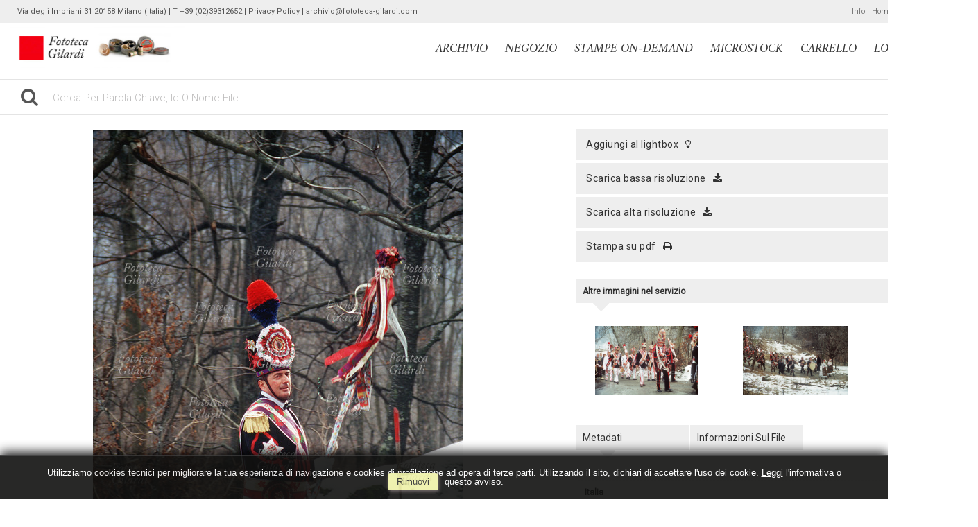

--- FILE ---
content_type: text/html; charset=UTF-8
request_url: https://archivio.fototeca-gilardi.com/item/it/1/26398/BA%C3%8CO+DI+SAMPEYRE
body_size: 14152
content:
<!DOCTYPE html>
<html lang="it" xml:lang="it" >
<head>
<base href='https://archivio.fototeca-gilardi.com/theme/gilardi2020/' />
<meta name="viewport" content="width=device-width, initial-scale=1"><meta charset='UTF-8'>
<meta http-equiv='X-UA-Compatible' content='IE=edge' />
<meta http-equiv='Content-Type' content='text/html; charset=UTF-8' />
<link 		type='image/ico'	 	href='https://archivio.fototeca-gilardi.com/favicon.ico' 		rel='icon' />
<link rel='alternate' href='https://archivio.fototeca-gilardi.com/item/it/1/26398/BA%C3%8CO+DI+SAMPEYRE' hreflang='it'><link rel='alternate' href='https://archivio.fototeca-gilardi.com/item/en/1/26398/BA%C3%8CO+DI+SAMPEYRE' hreflang='en'><meta name='google-site-verification' content='__wzB8AiQSxXHVHmo3itrkLraQtmAWlTlDfYMRzozAM' /><link 		type='text/css'			href='43863combine.css?argv=[base64]' 								rel='stylesheet'  />
<script type='text/javascript'  data-cookieconsent='ignore'>var basePATH				= '/';var gallery_section		= '0';var layoutFolding			= 'Folden';var openItemIn				= 'windowdiv';var itemPopUpWidth			= '800';var currentLanguage		= 'it';var availableLanguages		= ['it','en'];var currentPage 			= '';var cummonFields			= 'title,subject_date';var totalPage 				= '';var isOwnedLighbox			= false;var isDeskUser				= '';var isRootUser				= '';var isBillingUser			= '';var isReportUser			= '';var isClient				= '';var isGuest				= '';var isPhotographer			= '';var isAgent				= '';var loggedin_section		= 'public';var loggedin_userUploadSection		= '';var lastOpened				= [];var ua_analytics			= 'UA-18130186-1';var availableWidgets		= ['WidgetStaticImage','WidgetDynamicImage','WidgetTextBox','WidgetAdvSearchForm','WidgetAdvSearchFormElm'];var availableGallery		= [{"id":"1","description":"gallery_title"}];var availableLightbox		= null;var useHierarchicalThesaurus	= '0';var inEditMode					= '';var osType						= '';var isLoggedIn					= false;var userAccount				= '';var photographersCanUploadInPublic	=	0;</script><script src="https://js.stripe.com/v3/"></script><script 	type='text/javascript' 	 data-cookieconsent='ignore' 	src='https://archivio.fototeca-gilardi.com/43863combine.js?argv=0x7b22656e61626c65333630223a2230222c227468656d655f636861696e223a5b2267696c6172646932303230222c226d6f6d6170697832303139225d2c226163636f756e74223a2267696c61726469222c226c616e6775616765223a226974227d'></script>
<script 	type='text/javascript' 	 data-cookieconsent='ignore'    src='../../java/lang/43863it.inc.js'></script>
<script 	type='text/javascript'  data-cookieconsent='ignore' 	 src='https://archivio.fototeca-gilardi.com/personal/sharebox.js'></script>
<title>Fototeca Gilardi > Foto FTT26398: BAÌO DI SAMPEYRE</title><script language='javascript' data-cookieconsent='ignore'>window.jsonTemplate = {"_htmlSchema":null,"_browserObsolete":null,"_theme_chain":["gilardi2020","momapix2019"],"_seoHomePageDescription":"Powered by MomaPIX digital asset management software","sessionCanManageCategory":false,"sessionCanManageGallery":false,"sessionCanToggleCart":true,"sessionCanEmbed":false,"sessionUserAccount":"","sessionUserId":null,"sessionUserName":null,"sessionUserEmail":null,"sessionUserTag":null,"sessionUserCanSaveAiConversations":0,"sessionCurrentCategory":null,"sessionFolding":"sparse","itemsInThisLightbox":null,"lightboxDetail":null,"totalReturned":null,"sessionHideHelpPopup":null,"sessionCanDownloadLow":true,"sessionCanDownloadHi":true,"sessionDirectSelling":true,"directSelling":true,"sessionCanUploadItems":false,"sessionCanUseApplet":false,"sessionSoVideo":null,"sessionSoAudio":null,"sessionSoText":null,"sessionSoOther":null,"sessionSoCopyrightfree":null,"sessionSoRoyaltyfree":null,"sessionSoRightmanaged":null,"sessionCreditBalance":0,"sessionFilterSplcategories":null,"sessionClickboard":0,"sessionLbClickboard":0,"sessionModalLogin":null,"sessionSelectMode":1,"cfgExpressCheckout":true,"cfgAccountName":"gilardi","cfgItemIn":"windowdiv","cfgSoOrderBy":"relevance","cfgSoLogin":"and","cfgEnlargeSize":"and","cfgSoFolding":"sparse","cfgSoFilesize":null,"cfgSetupType":"enrolled","cfgSetupVersion":"plus","cfgSetupApikey":"1","cfgSetupLanguage":"IT","cfgHtml5Player":false,"cfgBannerText":null,"cfgAvailableItemsSize":"N|S|M|L|O","cfgFooterText":null,"cfgSetupId":"47","cfgGallerySection":false,"cfgDefaultLanguage":"IT","cfgAvailableLanguages":"IT,EN","cfgShowDownloadHistoryToClient":0,"cfgBaseURL":"https:\/\/archivio.fototeca-gilardi.com","cfgCommonFields":["title","subject_date"],"cfgRequestByEmail":0,"cfgUsePopupNotificationSound":"1","cfgCookiebotEnabled":false,"cfgShowEventEnlargedImage":0,"cfgBrowsableSection":{"public":["private","trash"]},"cfgDoNotAggregateInEvents":false,"cfgDoNotShowAggregatedItems":false,"cfgHiddenMetaFields":[],"cfgOrderMetaFields":["caption","keyword","object_name","supplier_account","authorbyline","copyrightnotice","source","credit","category","urgency","location","country","state","city","section","reserved_to","instructions","price_multiplier","price_tarifname","copyrightstatus","subject_century","subject_epoch","image_century","image_epoch","technique"],"pageTitle":null,"theme":"gilardi2020","onend":"if ($('viewitemdiv_header_26398')) $('viewitemdiv_header_26398').update('FTT26398');$('body').writeAttribute('data-itemnumber','26398');selector.item.isItemSelected('26398');jsonTemplate.itemDetail = {\"id\":\"26398\",\"id_remote\":\"0\",\"id_user\":\"122\",\"id_event\":\"19119\",\"id_parent\":\"0\",\"id_uri\":\"0\",\"id_storage\":\"9\",\"external_streamer\":\"\",\"object_name\":\"50437\",\"supplier_account\":\"lavinia\",\"authorbyline\":\"\",\"source\":\"\",\"copyrightnotice\":\"Fototeca Gilardi\",\"credit\":\"Fototeca Gilardi\",\"subject_date\":\"2003-11-28\",\"creation_date\":\"0000-00-00 00:00:00\",\"uploaded_date\":\"2010-04-25 08:50:03\",\"lastupdate_date\":\"2025-03-14 00:32:58\",\"category\":\"STO\",\"urgency\":\"0\",\"pin\":\"0\",\"splcategories\":\"\",\"location\":\"\",\"country\":\"Italia\",\"state\":\"\",\"city\":\"\",\"subject_century\":\"XXI\",\"subject_epoch\":\"Duemila\",\"image_century\":\"XXI\",\"image_epoch\":\"Duemila\",\"technique\":\"Fotografia\",\"custom6\":\"\",\"continent\":\"Europa\",\"custom8\":\"\",\"custom9\":\"\",\"position\":\"V\",\"xsize\":\"1795\",\"ysize\":\"2687\",\"lat\":\"0\",\"lng\":\"0\",\"archive\":\"photo\",\"section\":\"public\",\"license\":\"RM\",\"file_size\":\"1138\",\"file_name\":\"FSNgilardi_50437.JPG\",\"file_version\":\"0\",\"avl_version\":\"0\",\"file_extension\":\"jpg\",\"mime_type\":\"image\\\/jpeg\",\"order_number\":\"127.0\",\"reserved_to\":\"\",\"locked_to\":\"\",\"characters\":\"\",\"instructions\":\"Per utilizzi: Fototeca Gilardi - t. 02 3931 2652\",\"price_multiplier\":\"1.00\",\"price_tarifname\":\"default\",\"copyrightstatus\":\"Copyrighted Work\",\"switchbox\":\"0\",\"iptcsync_date\":\"0000-00-00 00:00:00\",\"title\":\"BA\\u00ccO DI SAMPEYRE\",\"caption\":\"TRADIZIONI POPOLARI Sampeyre, localit\\u00e0 Villar, Ba\\u00eco 2002. Il ''Tambourn Major'' apre la sfilata in costume. La festa dell'Abbadia fu istituita per commemorare la cacciata da Sampeyre (CN) dei Saraceni e dei Maomettani avvenuta nel secolo X e da allora \\u00e8 celebrata ogni cinque anni. Fotografia di Elena Piccini, Italia 2002.\",\"keyword\":\"Ba\\u00eco, Bahio, folklore, folclore, tradizioni popolari, Carnevale, costumi, ricostruzione storica, Sampeyre, Piemonte, Cuneo, Abbadia, Duemila, Occitania, valli occitane, Italia,\",\"id_connector\":\"47\",\"itemsInSameEvent\":[{\"id\":\"27213\",\"position\":\"O\",\"xsize\":\"2963\",\"ysize\":\"1999\",\"id_connector\":\"47\",\"url_thumb_m\":\"https:\\\/\\\/d1.momapix.com\\\/gilardi\\\/320009cd508b3d38a1ce6fcf3253784b5e5a9dedc107d3aba3daf6b86214f601cda43\\\/Image27213.jpg\",\"url_thumb_l\":\"https:\\\/\\\/d1.momapix.com\\\/gilardi\\\/320009cd508b3d38a1ce6fcf3253784b5e5a9dedc107d3aba3daf6b86214f601cda43\\\/Preview27213.jpg\"},{\"id\":\"27212\",\"position\":\"O\",\"xsize\":\"2963\",\"ysize\":\"1947\",\"id_connector\":\"47\",\"url_thumb_m\":\"https:\\\/\\\/d0.momapix.com\\\/gilardi\\\/320008dc92a89f631eba42b582b6203e72eda6279b3ca0bc4efeccf1f4ae7a4737ede\\\/Image27212.jpg\",\"url_thumb_l\":\"https:\\\/\\\/d0.momapix.com\\\/gilardi\\\/320008dc92a89f631eba42b582b6203e72eda6279b3ca0bc4efeccf1f4ae7a4737ede\\\/Preview27212.jpg\"},{\"id\":\"26400\",\"position\":\"O\",\"xsize\":\"2503\",\"ysize\":\"1922\",\"id_connector\":\"47\",\"url_thumb_m\":\"https:\\\/\\\/d0.momapix.com\\\/gilardi\\\/320009b5c32f5cd8bbcaee488969cd1dc63f60da4b02af2783da1c7894f9ea14249c9\\\/Image26400.jpg\",\"url_thumb_l\":\"https:\\\/\\\/d0.momapix.com\\\/gilardi\\\/320009b5c32f5cd8bbcaee488969cd1dc63f60da4b02af2783da1c7894f9ea14249c9\\\/Preview26400.jpg\"},{\"id\":\"26399\",\"position\":\"V\",\"xsize\":\"1860\",\"ysize\":\"2781\",\"id_connector\":\"47\",\"url_thumb_m\":\"https:\\\/\\\/d1.momapix.com\\\/gilardi\\\/320008ea86d854d4624b4ac7268efc5d7b92dd8e9a1baf6e0f9a8473191e3f179bf90\\\/Image26399.jpg\",\"url_thumb_l\":\"https:\\\/\\\/d1.momapix.com\\\/gilardi\\\/320008ea86d854d4624b4ac7268efc5d7b92dd8e9a1baf6e0f9a8473191e3f179bf90\\\/Preview26399.jpg\"},{\"id\":\"26398\",\"position\":\"V\",\"xsize\":\"1795\",\"ysize\":\"2687\",\"id_connector\":\"47\",\"url_thumb_m\":\"https:\\\/\\\/d0.momapix.com\\\/gilardi\\\/32000f8f6ec41badfa3db829d1b8d8e30a9ef99f3a4790afe3aebd5f6abe0b0adb884\\\/Image26398.jpg\",\"url_thumb_l\":\"https:\\\/\\\/d0.momapix.com\\\/gilardi\\\/32000f8f6ec41badfa3db829d1b8d8e30a9ef99f3a4790afe3aebd5f6abe0b0adb884\\\/Preview26398.jpg\"}],\"b64_id\":\"0x414b6249713675705341774a69786e65535a2f424e4d7575356c6e452b6e2f51492b547773642f5674725855574e4b49756c45756a355479626e6b7459763079\"};if ($$(\"#viewitemdiv_26398 .pageBar\")[0]) $$(\"#viewitemdiv_26398 .pageBar\")[0].insert({ top: \"<div id='social_buttons'><div class='social_div facebook' onclick=\\\"socialize_onclick('facebook','https%3A%2F%2Farchivio.fototeca-gilardi.com%2Fitem%2Fit%2F1%2F26398')\\\"><img src=\\\"https:\/\/archivio.fototeca-gilardi.com\/oop\/view\/web\/frontend\/img\/bgtr.gif\\\" \twidth=\\\"20px\\\" height=\\\"20px\\\" class=\\\"social facebook\\\"\t \tonload=\\\"socialize_onload(this.identify(),'facebook','https%3A%2F%2Farchivio.fototeca-gilardi.com%2Fitem%2Fit%2F1%2F26398')\\\"\t\/><span><\/span><\/div><div class='social_div linkedin' onclick=\\\"socialize_onclick('linkedin','https%3A%2F%2Farchivio.fototeca-gilardi.com%2Fitem%2Fit%2F1%2F26398')\\\"><img src=\\\"https:\/\/archivio.fototeca-gilardi.com\/oop\/view\/web\/frontend\/img\/bgtr.gif\\\" \twidth=\\\"20px\\\" height=\\\"20px\\\" class=\\\"social linkedin\\\" \tonload=\\\"socialize_onload(this.identify(),'linkedin','https%3A%2F%2Farchivio.fototeca-gilardi.com%2Fitem%2Fit%2F1%2F26398')\\\"\t\/><span><\/span><\/div><div class='social_div twitter' onclick=\\\"socialize_onclick('twitter','https%3A%2F%2Farchivio.fototeca-gilardi.com%2Fitem%2Fit%2F1%2F26398')\\\"><img src=\\\"https:\/\/archivio.fototeca-gilardi.com\/oop\/view\/web\/frontend\/img\/bgtr.gif\\\" \twidth=\\\"20px\\\" height=\\\"20px\\\" class=\\\"social twitter\\\" \tonload=\\\"socialize_onload(this.identify(),'twitter','https%3A%2F%2Farchivio.fototeca-gilardi.com%2Fitem%2Fit%2F1%2F26398')\\\"\t\/><span><\/span><\/div><\/div>\"});setTimeout(\"if ($('viewitemdiv_26398')) $('viewitemdiv_26398').focus();\",50);document.observe('dom:loaded',function () { fixHeightConteinerOfTabLabel(); $('body').writeAttribute('data-oi','samewindow');});","searchOn":"momasearch","requestCurrentEnd":"frontend","currency":"EUR","availableLightbox":null,"title":"","hashkey":null,"cfgBrowserHistoryEnable":true,"cfgBrowseByCategoryInSection":true,"cfgNoendScrolling":0,"cfgPreviewThumbSize":"450","cfgEnableActiveLightbox":null,"cfgEnableUsersWithDataDeletion":1,"cfgKeywordSeparetor":",","cfgAvailablesJoinTables":"","itemsInCart":[],"cfgSphinxFacetHierarchy":false,"cfgPreviewContextMenuEnable":false,"cfgOnmouseoverEnlarge":false,"cfgOnmouseoverEnlargeSize":400,"cfgSconnectImageMaxSize":"20000000","cfgSconnectImageMinSize":null,"cfgEcommerceTaxDefault":"22","cfgEcommerceTaxNotIncluded":"0","cfgEnableNegotiations":"0","cfgUsernameField":"login","cfgDateSeparator":"-","cfgTokenizeKeywords":false,"cfgPhotographerCanEditOwnedInPublic":false,"cfgAutomaticPwOnRegistration":false,"cfgAvailableFields":"[\"title\",\"subject_date\",\"state\",\"caption\",\"category\",\"city\",\"copyrightnotice\",\"copyrightstatus\",\"country\",\"credit\",\"instructions\",\"keyword\",\"location\",\"source\",\"creation_date\",\"object_name\",\"reserved_to\",\"transmission_reference\",\"urgency\",\"price_multiplier\",\"price_tarifname\",\"authorbyline\",\"continent\",\"image_century\",\"image_epoch\",\"license\",\"subject_century\",\"subject_epoch\",\"technique\"]","cfgSideBarEnable":true,"cfgGdprenable":true,"cfgOnContextMenu":false,"cfgOnPreviewContextMenu":false,"cfgEnableDragAndDropOfPreview":false,"cfgItemTransition":"fade","cfgKeywordSelector":"singlekey","cfgAutosuggest":"0","cfgToolbarLinks":"[{\"name\":\"info\",\"type\":\"dynamic\"},{\"name\":\"usage\",\"type\":\"dynamic\"},{\"name\":\"terms\",\"type\":\"dynamic\"},{\"name\":\"catalog\",\"type\":\"dynamic\"}]","cfgWizarBgImage":null,"cfgSetupWizarCompleted":true,"cfgServerEventUpload":"1","cfgPwStrenght":{"guest":"0","client":"0","photographer":"0","desk":"0"},"cfgCurrency":"EUR","cfgMainCurrency":"EUR","totalPage":null,"totalResult":null,"sessionCurrentLightbox":null,"sessionCurrentGallery":null,"sessionSoPhoto":null,"cfgIsDam":false,"cfgSpecialThumbnailDimension":"0","cfgSocialbookmarking":"1","cfgAnimateEventCover":0,"cfgRepositoryURL":"","cfgDateFormat":"euro","cfgEnableDragAndDropOfThumbnails":false,"root_theme":"momapix2019","requestGroupby":[],"requestArray":[],"requestNamePage":"item","requestNameSubPage":null,"requestItemsPerPage":16,"requestItemsSize":"N","requestTypeofView":null,"requestEventOrder":"date","requestLayoutFolding":"Folden","requestLayoutCaptioning":"Medium","requestCurrentPage":"1","requestCurrentLanguage":"IT","requestSearchBar":"","requestCategory":null,"requestdbLanguage":"it","requestViewMode":null,"requestSearchMode":null,"sessionLastURL":"\/item\/it\/1\/26398","sessionItemPageProtected":false,"sessionNeedAdminPanel":false,"sessionIsLoggedin":false,"sessionIsDeskUser":false,"sessionIsClient":false,"sessionIsGuest":false,"sessionIsPhotographer":false,"sessionCanManageLightbox":false,"cfgAdvSearchesSentByPost":0,"cfgEnableTcal":1,"cfgSetupAiTagging":"0","cfgSetupAifr":"0","cfgSetupAiFaceRecognition":null,"cfgSetupAiMetadataExtractor":"0","requestDistinctLicence":["RM","RF","CF","MS"],"requestDistinctArchive":["photo"],"cfgCategories":[{"id":"3","empty":false,"id_parent":"2","code":"STO","description":"his","children":""}],"cfgPublicSharebox":[{"id":"7","direct_link_hashkey":"c4edea87dfb48dae872ed61641364134","title":"Enrico Berlinguer","type":"lightbox","type_id":"81176","id_cover":"13151","numberofitemsinlightbox":"3","b64_id":"0x4c47524f5367502f646e6b5a2b63654e6d61446c69534c73546e703477467733304c36504d333561456f593d"},{"id":"9","direct_link_hashkey":"0bb5338deb70866f1fe166ff26af5348","title":"gatto nella storia - focus storia","type":"lightbox","type_id":"81120","id_cover":null,"numberofitemsinlightbox":"0","b64_id":"0x7a487241303158506d47337a7958476730396f657155336541515178714d734b3658336e4749564f2b62773d"},{"id":"13","direct_link_hashkey":"c08846ea607efa75b5752742c8c0875a","title":"QUALIANO servizio Ando Gilardi 1954","type":"lightbox","type_id":"81188","id_cover":"31030","numberofitemsinlightbox":"44","b64_id":"0x57422f685952324d434a476744375974795464506d456a6a5745325a6448384c2b2f32626e5354474476513d"},{"id":"14","direct_link_hashkey":"ca940a3eb127abaf9a6724990f0210af","title":"copertine Lavoro CGIL","type":"lightbox","type_id":"81068","id_cover":"35922","numberofitemsinlightbox":"41","b64_id":"0x3351684c73644345544e706d615a67694c6f4759545559623749347254362b3168616355644359424c69593d"},{"id":"16","direct_link_hashkey":"7726cf97c6d84a24fb8bb168c1de5a7e","title":"Giacomo Rizzolatti","type":"lightbox","type_id":"81172","id_cover":null,"numberofitemsinlightbox":"0","b64_id":"0x7a487241303158506d47337a7958476730396f657155336541515178714d734b3658336e4749564f2b62773d"},{"id":"17","direct_link_hashkey":"fdcb66ca8b96515c785b82907dc8e6c3","title":"ANIMALS in the ancient treatises","type":"lightbox","type_id":"81195","id_cover":"5283","numberofitemsinlightbox":"125","b64_id":"0x2f6a59445a6c65774a6f7a6a7362504d2b39617365485576437275675858736c7167706a3962596f6868733d"},{"id":"19","direct_link_hashkey":"4bcc31f0abcc1b761045fc6301dca28d","title":"Crime imagery","type":"lightbox","type_id":"81197","id_cover":"24965","numberofitemsinlightbox":"45","b64_id":"0x685a524635592b4a7063382f74314147674a44396a714e624c58705877614878516e6d34765565396b2f513d"},{"id":"20","direct_link_hashkey":"e5174c87bb5504b2435548d377886e2e","title":"Ritratto di Ando: meglio ladro che fotografo","type":"lightbox","type_id":"81196","id_cover":"18924","numberofitemsinlightbox":"67","b64_id":"0x68304d5235684a7959372b666e4f2b574442747a627a562b4b546d5631474b4c4c662b704f58473432774d3d"},{"id":"22","direct_link_hashkey":"958d837d1208c5c5a01951eaf8b81109","title":"controllo utilizzi","type":"lightbox","type_id":"81069","id_cover":null,"numberofitemsinlightbox":"0","b64_id":"0x7a487241303158506d47337a7958476730396f657155336541515178714d734b3658336e4749564f2b62773d"},{"id":"24","direct_link_hashkey":"9afd3dd44a2f1bf902c84f71b91d25b3","title":"Work & Freetime around Wine - 19th and early 20th Century in photography on-line @ 2013 \/ 06","type":"lightbox","type_id":"81066","id_cover":"12924","numberofitemsinlightbox":"70","b64_id":"0x6b6e324e416a393652446c3571353654564f4c474b6b515555446b637a6b686b6d4a636c7a436b62616d303d"},{"id":"25","direct_link_hashkey":"11bf485e37cffe25e13a793613d18142","title":"Trades and Professions - photographies from 19th early 20th Century,  on-line @ 2013 \/ 06","type":"lightbox","type_id":"81065","id_cover":"28771","numberofitemsinlightbox":"146","b64_id":"0x616e33502f2b6256476e33515a6d4353345830565a4e72553038444e65436662554e51396b7536417037773d"},{"id":"26","direct_link_hashkey":"a39a43dfdb3f4e7a98aeddcb7dc58f1d","title":"Devotional holy pictures of Catholic religion on-line @ 2013 \/ 06","type":"lightbox","type_id":"81063","id_cover":"33348","numberofitemsinlightbox":"765","b64_id":"0x2b726f34304779776442326578664c3770796f474d32774351385a586d62504b313331584e4a62683334383d"},{"id":"27","direct_link_hashkey":"e7e19155ade9d45f04eb3da759d8c98a","title":"I luoghi verdiani di Edoardo Fornaciari","type":"lightbox","type_id":"81072","id_cover":"31964","numberofitemsinlightbox":"8","b64_id":"0x4a347278436d377a644d4b537246714365612f38326951364d63754c47416c46464f4e78447737746e51733d"},{"id":"28","direct_link_hashkey":"acf1cb099085535e76e0c9a211b74dd7","title":"Default","type":"lightbox","type_id":"3153","id_cover":"33442","numberofitemsinlightbox":"7","b64_id":"0x634b4552597437374f6a2f56426d4c6b674e4e30776e4e6641794c7435496961697650325963763173764d3d"},{"id":"29","direct_link_hashkey":"bec3936796b1c289041c36d69b2005be","title":"da collezione Hine-Lombroso","type":"lightbox","type_id":"81224","id_cover":null,"numberofitemsinlightbox":"0","b64_id":"0x7a487241303158506d47337a7958476730396f657155336541515178714d734b3658336e4749564f2b62773d"},{"id":"30","direct_link_hashkey":"52be7dc3bab036dfc389db1ab6bba32c","title":"I magnifici randagi ~ album","type":"lightbox","type_id":"81239","id_cover":"10556","numberofitemsinlightbox":"55","b64_id":"0x4533714e6d6e4977396158772b373952502f6e2f64385561344b47704d464f516d704d6851373136512b6f3d"},{"id":"32","direct_link_hashkey":"2812197b1da80a5074d8022aca3a2d05","title":"Il Tempo e la Storia","type":"lightbox","type_id":"81204","id_cover":"29667","numberofitemsinlightbox":"82","b64_id":"0x4b6b7a39596b7848635a6d3443776b43536f544e453330326b4d6f6576573342736c3365706774716b51303d"},{"id":"33","direct_link_hashkey":"d7d6ee0e5d636a8a4c1927ba2eb638e5","title":"PANORAMICA ASSEDIO REPUBBLICA ROMANA","type":"event","type_id":"27640","id_cover":"35860","numberofitemsinlightbox":"17","b64_id":"0x5630754170433568576d654c736c416747666b356b33747767344f596f782b6a565749314a414f63764d593d"},{"id":"39","direct_link_hashkey":"703750ad03366e0758bb900977a34bbe","title":"Olive & Bulloni prima serie (stampe on demand)","type":"lightbox","type_id":"61326","id_cover":"4491","numberofitemsinlightbox":"8","b64_id":"0x6d6179725243703979794d3238556f694e63713470566b626f6d70774c394c502f367a4f43426b74334c733d"},{"id":"40","direct_link_hashkey":"6ae2154f63a87384f899c90a9cfba792","title":"BOVISA vecchia, sezione in lavorazione...","type":"lightbox","type_id":"81272","id_cover":"36016","numberofitemsinlightbox":"6","b64_id":"0x387a5148307866316e33424b532b432f4a6d647834637566516d415468555258594c4179594b45654536493d"},{"id":"43","direct_link_hashkey":"31beba53770c60e18a4a7e80a8695e05","title":"NAPOLI napoletanit\u00e0","type":"lightbox","type_id":"81302","id_cover":"36353","numberofitemsinlightbox":"85","b64_id":"0x764b736b6b4b7953585a4933734f424f5a777155547653424d6e5864424c5430716156646d6c31377230493d"},{"id":"46","direct_link_hashkey":"7d2376700edf91edd43c76457bdeefb7","title":"Ando visto da...","type":"lightbox","type_id":"81294","id_cover":null,"numberofitemsinlightbox":"0","b64_id":"0x7a487241303158506d47337a7958476730396f657155336541515178714d734b3658336e4749564f2b62773d"},{"id":"50","direct_link_hashkey":"ebb3502ee1a2ed38efa35bdfce257d7b","title":"a proposito delle ricerche su satira in Francia, caricatura e religione, antislamismo e dintorni","type":"lightbox","type_id":"81301","id_cover":"16044","numberofitemsinlightbox":"67","b64_id":"0x667a7950684f7478443168317757485030763334336169683148477567536a6f657670707a56762f6550413d"},{"id":"51","direct_link_hashkey":"d8b8e68c7df4d2326efb8a10fa963086","title":"negozio STAMPE #andogilardi reporter SUD E MAGIA","type":"lightbox","type_id":"81276","id_cover":"22391","numberofitemsinlightbox":"12","b64_id":"0x51507463656f74584c513879634d766d345737777a6d76436b63624c38793361723638634b7862525565343d"},{"id":"54","direct_link_hashkey":"f149a1c3194f70e744a15886e94be190","title":"negozio STAMPE #andogilardi reporter LAVORO","type":"lightbox","type_id":"81275","id_cover":"16114","numberofitemsinlightbox":"33","b64_id":"0x32696d77335941674f2f67652f33352b2f6959344b773454506835567a554163446c557953456a557938453d"},{"id":"55","direct_link_hashkey":"b8650792de477c462213bfda324d46c7","title":"filosofia: vita e societ\u00e0","type":"lightbox","type_id":"81258","id_cover":"25618","numberofitemsinlightbox":"47","b64_id":"0x654a44394265495077705453554d384a346975346e63585a2f67524a57526a7a314c51556f76704f3854593d"},{"id":"59","direct_link_hashkey":"9f9d78c182718b3ec69358cb96139821","title":"immagini LEE da togliere da AKG","type":"lightbox","type_id":"81563","id_cover":null,"numberofitemsinlightbox":"0","b64_id":"0x7a487241303158506d47337a7958476730396f657155336541515178714d734b3658336e4749564f2b62773d"},{"id":"60","direct_link_hashkey":"3c272ccc5d0de8273be4d97c12ff3cd7","title":"proposte da scegliere per realizzare stampe collezionismo (estate gelatin silver print) da servizi fografici Ando Gilardi realizzati 1952-1967","type":"lightbox","type_id":"81907","id_cover":"4491","numberofitemsinlightbox":"116","b64_id":"0x6d6179725243703979794d3238556f694e63713470566b626f6d70774c394c502f367a4f43426b74334c733d"},{"id":"62","direct_link_hashkey":"ba2f265b611a983c2dad0489ddcee64a","title":"Economisti di Dariush","type":"lightbox","type_id":"81899","id_cover":"42276","numberofitemsinlightbox":"16","b64_id":"0x4f2b452b615131694a2f537a78547765594c46656f524f45586e594a395141686c504c514a43432b764f733d"},{"id":"64","direct_link_hashkey":"2c80422357f51ac76f1dd3a33dc9e99e","title":"ANDO GILARDI, FOTOMONTAGGIO COLOR G, 1975 CIRCA","type":"event","type_id":"10500","id_cover":null,"numberofitemsinlightbox":"0","b64_id":"0x7a487241303158506d47337a7958476730396f657155336541515178714d734b3658336e4749564f2b62773d"},{"id":"66","direct_link_hashkey":"cf68511b18b37fc0f3d407b10a94ac0b","title":"MILITARI IN POSA FOTOGRUPPO","type":"event","type_id":"25530","id_cover":"33444","numberofitemsinlightbox":"1","b64_id":"0x776f4a42346975334d313654527a5a4f7050334c71326a6559666f3163774d365154327a38716e426674493d"},{"id":"72","direct_link_hashkey":"2bddb0ab345e328d30bd94391e0843bb","title":"Notre Dame per Getty Images","type":"lightbox","type_id":"81903","id_cover":"14515","numberofitemsinlightbox":"38","b64_id":"0x6d6e596e4d4972595a79665941514a43582b7142527a4c5a684745656a62644558524d6b444158387670513d"},{"id":"75","direct_link_hashkey":"52d00a20f5b8018a2b1a6fe6d59ede60","title":"suggestioni per architettura d'interni","type":"lightbox","type_id":"81912","id_cover":"41302","numberofitemsinlightbox":"96","b64_id":"0x3065354b714478733632776d36664b34626e52354152486739474e4f5438456750725379784557757449303d"},{"id":"76","direct_link_hashkey":"fd203c1af73ff30b548d303c9e94e721","title":"dal fondo","type":"lightbox","type_id":"82065","id_cover":"31716","numberofitemsinlightbox":"20","b64_id":"0x784c65486c2b70732f435352442b763466456e50624a6b6e337159427369565978302b4632416a75546d733d"},{"id":"77","direct_link_hashkey":"710b7c39db38d951b72957abe58990da","title":"dal fondo","type":"lightbox","type_id":"82066","id_cover":"31733","numberofitemsinlightbox":"14","b64_id":"0x72417a4a4864634879415668544c2f7542567a33494c6247366d523752736366347437706544634b6941303d"},{"id":"78","direct_link_hashkey":"76bc0f278116c7a3760a7b3bde26b5cb","title":"dal fondo","type":"lightbox","type_id":"82067","id_cover":"10567","numberofitemsinlightbox":"20","b64_id":"0x345956737443526d4f6565766367514e466d394341332f6b483251316c39774a37446d2b2b476f2b3641593d"},{"id":"79","direct_link_hashkey":"34e79fef12f535788d35340294d9c2fd","title":"dal fondo","type":"lightbox","type_id":"82068","id_cover":"42898","numberofitemsinlightbox":"20","b64_id":"0x3978734458706e6b72767837376b4c792f73674b5a7237363136484b6f30586b786c3861463731584669673d"},{"id":"80","direct_link_hashkey":"2b7e3064d21eaa73030f2845f403a2a1","title":"Neorealismo per Antonella Russo","type":"lightbox","type_id":"82117","id_cover":"40984","numberofitemsinlightbox":"17","b64_id":"0x482b6b66416434424d6a356e4e494d546e4156677564344f615046352f4e4c794d624e5773456e62556c773d"},{"id":"81","direct_link_hashkey":"4e555484eda95ba80faf3213ccd54241","title":"servizi da Vie Nuove per Antonella Russo","type":"lightbox","type_id":"82118","id_cover":null,"numberofitemsinlightbox":"0","b64_id":"0x7a487241303158506d47337a7958476730396f657155336541515178714d734b3658336e4749564f2b62773d"}],"mainLanguage":"IT","cart_numberOfItems":"0","total_amount":"0.00","ItemDetail":{"id":"26398","id_remote":"0","id_user":"122","id_event":"19119","id_parent":"0","id_uri":"0","id_storage":"9","external_streamer":"","object_name":"50437","supplier_account":"lavinia","authorbyline":"","source":"","copyrightnotice":"Fototeca Gilardi","credit":"Fototeca Gilardi","subject_date":"2003-11-28","creation_date":"0000-00-00 00:00:00","uploaded_date":"2010-04-25 08:50:03","lastupdate_date":"2025-03-14 00:32:58","category":"STO","urgency":"0","pin":"0","splcategories":"","location":"","country":"Italia","state":"","city":"","subject_century":"XXI","subject_epoch":"Duemila","image_century":"XXI","image_epoch":"Duemila","technique":"Fotografia","custom6":"","continent":"Europa","custom8":"","custom9":"","position":"V","xsize":"1795","ysize":"2687","lat":"0","lng":"0","archive":"photo","section":"public","license":"RM","file_size":"1138","file_name":"FSNgilardi_50437.JPG","file_version":"0","avl_version":"0","file_extension":"jpg","mime_type":"image\/jpeg","order_number":"127.0","reserved_to":"","locked_to":"","characters":"","instructions":"Per utilizzi: Fototeca Gilardi - t. 02 3931 2652","price_multiplier":"1.00","price_tarifname":"default","copyrightstatus":"Copyrighted Work","switchbox":"0","iptcsync_date":"0000-00-00 00:00:00","title":"BA\u00ccO DI SAMPEYRE","caption":"TRADIZIONI POPOLARI Sampeyre, localit\u00e0 Villar, Ba\u00eco 2002. Il ''Tambourn Major'' apre la sfilata in costume. La festa dell'Abbadia fu istituita per commemorare la cacciata da Sampeyre (CN) dei Saraceni e dei Maomettani avvenuta nel secolo X e da allora \u00e8 celebrata ogni cinque anni. Fotografia di Elena Piccini, Italia 2002.","keyword":"Ba\u00eco, Bahio, folklore, folclore, tradizioni popolari, Carnevale, costumi, ricostruzione storica, Sampeyre, Piemonte, Cuneo, Abbadia, Duemila, Occitania, valli occitane, Italia,","id_connector":"47","itemsInSameEvent":[{"id":"27213","position":"O","xsize":"2963","ysize":"1999","id_connector":"47","url_thumb_m":"https:\/\/d1.momapix.com\/gilardi\/320009cd508b3d38a1ce6fcf3253784b5e5a9dedc107d3aba3daf6b86214f601cda43\/Image27213.jpg","url_thumb_l":"https:\/\/d1.momapix.com\/gilardi\/320009cd508b3d38a1ce6fcf3253784b5e5a9dedc107d3aba3daf6b86214f601cda43\/Preview27213.jpg"},{"id":"27212","position":"O","xsize":"2963","ysize":"1947","id_connector":"47","url_thumb_m":"https:\/\/d0.momapix.com\/gilardi\/320008dc92a89f631eba42b582b6203e72eda6279b3ca0bc4efeccf1f4ae7a4737ede\/Image27212.jpg","url_thumb_l":"https:\/\/d0.momapix.com\/gilardi\/320008dc92a89f631eba42b582b6203e72eda6279b3ca0bc4efeccf1f4ae7a4737ede\/Preview27212.jpg"},{"id":"26400","position":"O","xsize":"2503","ysize":"1922","id_connector":"47","url_thumb_m":"https:\/\/d0.momapix.com\/gilardi\/320009b5c32f5cd8bbcaee488969cd1dc63f60da4b02af2783da1c7894f9ea14249c9\/Image26400.jpg","url_thumb_l":"https:\/\/d0.momapix.com\/gilardi\/320009b5c32f5cd8bbcaee488969cd1dc63f60da4b02af2783da1c7894f9ea14249c9\/Preview26400.jpg"},{"id":"26399","position":"V","xsize":"1860","ysize":"2781","id_connector":"47","url_thumb_m":"https:\/\/d1.momapix.com\/gilardi\/320008ea86d854d4624b4ac7268efc5d7b92dd8e9a1baf6e0f9a8473191e3f179bf90\/Image26399.jpg","url_thumb_l":"https:\/\/d1.momapix.com\/gilardi\/320008ea86d854d4624b4ac7268efc5d7b92dd8e9a1baf6e0f9a8473191e3f179bf90\/Preview26399.jpg"},{"id":"26398","position":"V","xsize":"1795","ysize":"2687","id_connector":"47","url_thumb_m":"https:\/\/d0.momapix.com\/gilardi\/32000f8f6ec41badfa3db829d1b8d8e30a9ef99f3a4790afe3aebd5f6abe0b0adb884\/Image26398.jpg","url_thumb_l":"https:\/\/d0.momapix.com\/gilardi\/32000f8f6ec41badfa3db829d1b8d8e30a9ef99f3a4790afe3aebd5f6abe0b0adb884\/Preview26398.jpg"}],"b64_id":"0x414b6249713675705341774a69786e65535a2f424e4d7575356c6e452b6e2f51492b547773642f5674725855574e4b49756c45756a355479626e6b7459763079"},"database":"","includeHeader":true,"sessionLastSeen":[]}</script>
<meta name="description" content="visualizza questa foto relativa a &quot;TRADIZIONI POPOLARI Sampeyre, località Villar, Baìo 2002. Il &#039;&#039;Tambourn Major&#039;&#039; apre la sfilata in costume. La festa dell&#039;Abbadia fu istituita per commemorare la cacciata da Sampeyre (CN) dei Saraceni e dei Maomettani avvenuta nel secolo X e da allora è celebrata ogni cinque anni. Fotografia di Elena Piccini, Italia 2002.&quot; su Fototeca Gilardi" />

<meta property="og:title" content="BAÌO DI SAMPEYRE" />
<meta property="og:description" 		content="TRADIZIONI POPOLARI Sampeyre, località Villar, Baìo 2002. Il &#039;&#039;Tambourn Major&#039;&#039; apre la sfilata in costume. La festa dell&#039;Abbadia fu istituita per commemorare la cacciata da Sampeyre (CN) dei Saraceni e dei Maomettani avvenuta nel secolo X e da allora è celebrata ogni cinque anni. Fotografia di Elena Piccini, Italia 2002." />
<meta property="og:image" 			content="https://d0.momapix.com/gilardi/32000f8f6ec41badfa3db829d1b8d8e30a9ef99f3a4790afe3aebd5f6abe0b0adb884/Image26398.jpg" />
<meta property="og:image:width" 		content="250" />
<meta property="og:image:height" 		content="374" />
<meta property="og:url" 				content="https://archivio.fototeca-gilardi.com/item/it/1/26398/BA%C3%8CO+DI+SAMPEYRE" />
<meta property="og:type"  			content="website" />
<meta property="og:site_name" 		content="Fototeca Gilardi" />
<meta name="twitter:card" 			content="photo">
<meta name="twitter:url" 				content="https://archivio.fototeca-gilardi.com/item/it/1/26398/BA%C3%8CO+DI+SAMPEYRE" />
<meta name="twitter:title" 			content="BAÌO DI SAMPEYRE">
<meta name="twitter:image:src" 		content="https://d0.momapix.com/gilardi/32000f8f6ec41badfa3db829d1b8d8e30a9ef99f3a4790afe3aebd5f6abe0b0adb884/Image26398.jpg">
<meta name="twitter:description"		content="TRADIZIONI POPOLARI Sampeyre, località Villar, Baìo 2002. Il &#039;&#039;Tambourn Major&#039;&#039; apre la sfilata in costume. La festa dell&#039;Abbadia fu istituita per commemorare la cacciata da Sampeyre (CN) dei Saraceni e dei Maomettani avvenuta nel secolo X e da allora è celebrata ogni cinque anni. Fotografia di Elena Piccini, Italia 2002." />
<meta name="twitter:domain" 			content="https://archivio.fototeca-gilardi.com">
<link rel="canonical" href="https://archivio.fototeca-gilardi.com/item/it/1/26398/BA%C3%8CO+DI+SAMPEYRE" /></head>
<body id='body'  ondragstart='return false'  data-searchon='momasearch'  data-social-content='true'  hotkeyContext='body'   data-oi='windowdiv'  data-view-mode=''  data-iconsize='itemsSizeN'  data-category=''  data-theme='gilardi2020'  data-maintable=''  pagename='item'  class='item public  '  oncontextmenu='return onContextMenu(event)'   data-archive=''  data-username=''  data-usertag=''  data-license=''  data-language='IT'  data-event-subev=''  data-group=''  data-account-name='gilardi'  data-dark-mode='off'  data-contentview=''  data-usertype=''>
<div  id='momabody' style=''><div id='header'><div id='mini-toolbar-container' class='clearfix' style = 'box-sizing: border-box; padding: 10px 25px; background-color: #eee;'><p style='font-size: 11px; font-weight: normal; padding: 0px; margin: 0px; float: left;'>Via degli Imbriani 31 20158 Milano (Italia) | T +39 (02)39312652 | <a id="dynamic_terms">Privacy Policy</a> | archivio@fototeca-gilardi.com</p><ul id='mini-toolbar' style='font-size: 11px;float: right; margin: 0px; padding-left: 0px; padding: 0px;box-sizing: border-box; border-radius: 0px 0px 4px 4px;'><li id='dynamic_info' class=''>Info</li><li onclick='window.location.href="https://fototeca-gilardi.com/"'>Home</li><li onclick='window.location.href="https://fototeca-gilardi.com/blog/"'>Blog</li><li class='fa fa-facebook-square' onclick='window.open("https://www.facebook.com/FototecaGilardi")'></li><li class='language languageIT selected-lang' onclick='event.preventDefault(); SetLanguageAndReload("IT")'>IT</li><li class='language languageEN ' onclick='event.preventDefault(); SetLanguageAndReload("EN")'>EN</li></ul></div><div id='visible_header' class='clearfix'><div id='header_text' class='header localizable.header_text' onclick='window.document.location = jsonTemplate.cfgBaseURL;'>gilardinew</div><div id='toolbar'><nav id='toolbar_ul'><span id='page_search' class=''>ARCHIVIO</span><span onclick='window.location.href="http://fototeca-gilardi.com/negozio-home/"'>NEGOZIO</span><span id='gilardi_search_rf' class=''>STAMPE ON-DEMAND</span><span id='gilardi_search_ms' class=''>MICROSTOCK</span><span id='page_cart' data-name='cart' data-icon='&#xf07a;' data-hint='carrello'>carrello<em id='cartbar_container' style='display:none;'> (<i id='cartbar'>0</i>) </em></span><span id='page_login' class=''>login</span></nav><div id="search_button_fake"><p>|</p><i id="fake_button_search" class="fa fa-search" style="cursor: pointer; font-family: fontawesome;font-size: 20px;display: inline;padding-left: 10px;"></i></div></div><div id='search_box-form' class='opened'><div style='position:relative;display: block; float: left;' id='searchbarcontainer'><div id='categorycontainer'><select id='categorySelect' tabindex = '-1'><option  class='level0' value='DFL'>qualsiasi categoria</option><option class='level1' value='STO' >his</option>
</select></div><a id='button-search_go' class='button'></a><input  type='text' 	tabindex = '-1' hotkeycontext='search' id='searchbar' 	placeholder='cerca per parola chiave, id o nome file' name='searchbar' 	value=""	autocomplete='off'  /></div></div><div id='search_box-form-fake'></div></div></div><div id="content2"><div style="display: table-cell;"><div class="viewitemdiv"><div class='tableInformation'><div><div class='item' style='text-align:center;width: 800px;height: 800px;'><div id='zoomify'></div><div id='preview26398' style='width: 800px; height:800px; display: inline-block;position: relative;margin: auto;padding: 0px 20px; box-sizing: border-box;'><img id='previewLarge26398' class='previewLarge b-lazy srcimg' src='img/bgtrphoto.png'   data-src='https://d0.momapix.com/gilardi/32000f8f6ec41badfa3db829d1b8d8e30a9ef99f3a4790afe3aebd5f6abe0b0adb884/Preview26398.jpg?v.0.c3e0c62ee91db8dc7382bde7419bb573' alt='TRADIZIONI POPOLARI Sampeyre, località Villar, Baìo 2002. Il \'\'Tambourn Major\'\' apre la sfilata in costume. La festa dell\'Abbadia fu istituita per commemorare la cacciata da Sampeyre (CN) dei Saraceni e dei Maomettani avvenuta nel secolo X e da allora è celebrata ogni cinque anni. Fotografia di Elena Piccini, Italia 2002.'  style=' max-width:100%;	object-fit: scale-down; object-position: top center;' data-remotefilename='' >
<meta itemprop="contentUrl" 	content="https://d0.momapix.com/gilardi/32000f8f6ec41badfa3db829d1b8d8e30a9ef99f3a4790afe3aebd5f6abe0b0adb884/Image26398.jpg"><meta itemprop="thumbnailUrl" 	content="https://d0.momapix.com/gilardi/32000f8f6ec41badfa3db829d1b8d8e30a9ef99f3a4790afe3aebd5f6abe0b0adb884/Preview26398.jpg"><div id='navButtons'><i id="nextDivItem" 		class="fa fa-angle-right nextPageIcon " 	src="img/bgtr.gif" style=""></i><i id="previusDivItem" 	class="fa fa-angle-left previusPageIcon " 	src="img/bgtr.gif" style=""></i></div></div><div class='pageBar' style='margin: 0 0 15px; overflow:hidden;text-align: center;'></div></div><div id='idoftdphotoinformation' class='tdphotoinformation'><div id='button_area'><a id='button-toggleLightbox' class='button ToggleLightbox hint--bottom logtocontinue' disabled='disabled' data-hint = 'rimuovi dal lightbox' data-icon='&#xf0eb;'>aggiungi al lightbox</a><a id='button-downloadlowRes26398' class='button DownloadHiRes hint--bottom'  data-price='5' data-width='534' data-height='800' data-pixel='800' data-resolution='low' data-icon='&#xf019;' title='scarica bassa risoluzione'> scarica bassa risoluzione</a><a id='button-downloadHiRes26398' class='button DownloadHiRes hint--bottom' data-hint = 'scarica alta risoluzione' data-price='10' data-pixel='2687' data-resolution='high' data-icon='&#xf019;' title='scarica alta risoluzione'>scarica alta risoluzione</a><a id='button-downloadPdf26398' class='button DownloadPdf hint--bottom' data-hint = 'stampa su pdf' data-icon='&#xf02f;' title='stampa su pdf'>stampa su pdf</a></div><p class='label_image-in-serie'>Altre immagini nel servizio</p><div id='id-image-in-serie' class='image-in-serie' style='max-width: calc(100vw - 800px - 60px);'><ul id='uslimilar'><li id='similare27213' class='b-similarlazy items-in-event' data-position='O'  onclick='shifting = "viewitemdiv_26398.next"; openItem(27213);' data-src='https://d1.momapix.com/gilardi/320009cd508b3d38a1ce6fcf3253784b5e5a9dedc107d3aba3daf6b86214f601cda43/Preview27213.jpg'></li><li id='similare27212' class='b-similarlazy items-in-event' data-position='O'  onclick='shifting = "viewitemdiv_26398.next"; openItem(27212);' data-src='https://d0.momapix.com/gilardi/320008dc92a89f631eba42b582b6203e72eda6279b3ca0bc4efeccf1f4ae7a4737ede/Preview27212.jpg'></li><li id='similare26400' class='b-similarlazy items-in-event' data-position='O'  onclick='shifting = "viewitemdiv_26398.next"; openItem(26400);' data-src='https://d0.momapix.com/gilardi/320009b5c32f5cd8bbcaee488969cd1dc63f60da4b02af2783da1c7894f9ea14249c9/Preview26400.jpg'></li><li id='similare26399' class='b-similarlazy items-in-event' data-position='V'  onclick='shifting = "viewitemdiv_26398.next"; openItem(26399);' data-src='https://d1.momapix.com/gilardi/320008ea86d854d4624b4ac7268efc5d7b92dd8e9a1baf6e0f9a8473191e3f179bf90/Preview26399.jpg'></li></ul><script language='javascript'>setTimeout("new Blazy({container: '#uslimilar',selector:'.b-similarlazy'});",100);</script></div><div class='item-tabs'><div id='iptc-tab-box26398' class='item-tab iptc'><input id ='iptc-tab26398' name='item-tab-group26398' type='radio' checked='checked' ><label for='iptc-tab26398' class='tab-label'> metadati </label><div id='previewBox_26398' class='previewBox item-tab-content'><div><p class='link_to_event' id='show_full_event_19119'> vai al servizio </p><p class='geo'>  Italia</p><p class='title' >titolo: <span id='item.title.26398'>BAÌO DI SAMPEYRE</span></p><p class='subject_date' >data soggetto: <span id='item.subject_date.26398'>2003-11-28</span></p><h1 class='caption' >didascalia: <span id='item.caption.26398'>TRADIZIONI POPOLARI Sampeyre, località Villar, Baìo 2002. Il ''Tambourn Major'' apre la sfilata in costume. La festa dell'Abbadia fu istituita per commemorare la cacciata da Sampeyre (CN) dei Saraceni e dei Maomettani avvenuta nel secolo X e da allora è celebrata ogni cinque anni. Fotografia di Elena Piccini, Italia 2002.</span></h1><p class='category' >categoria: <span id='item.category.26398'>his</span></p><p class='copyrightnotice' >copyright: <span id='item.copyrightnotice.26398'>&#169; Fototeca Gilardi</span></p><p class='copyrightstatus' >stato copyright: <span id='item.copyrightstatus.26398'>Copyrighted Work</span></p><p class='country' >nazione: <span id='item.country.26398'>Italia</span></p><p class='credit' >credito: <span id='item.credit.26398'>Fototeca Gilardi</span></p><p class='instructions' >istruzioni: <span id='item.instructions.26398'>Per utilizzi: Fototeca Gilardi - t. 02 3931 2652</span></p><p class='creation_date' >data file: <span id='item.creation_date.26398'>0000-00-00 00:00:00</span></p><p class='object_name' >nome oggetto: <span id='item.object_name.26398'>50437</span></p><p class='urgency' >priorità: <span id='item.urgency.26398'>0</span></p><p class='price_multiplier' >moltiplicatore prezzo: <span id='item.price_multiplier.26398'>1.00</span></p><p class='price_tarifname' >tariffario: <span id='item.price_tarifname.26398'>default</span></p><p class='continent' >continente: <span id='item.continent.26398'>Europa</span></p><p class='image_century' >secolo immagine: <span id='item.image_century.26398'>XXI</span></p><p class='image_epoch' >epoca immagine: <span id='item.image_epoch.26398'>Duemila</span></p><p class='license' >licenza: <span id='item.license.26398'>RM</span></p><p class='subject_century' >secolo del soggetto: <span id='item.subject_century.26398'>XXI</span></p><p class='subject_epoch' >epoca del soggetto: <span id='item.subject_epoch.26398'>Duemila</span></p><p class='technique' >tecnica: <span id='item.technique.26398'>Fotografia</span></p><p class='id' >id: <span>26398</span></p><p class='file_name' >nome file: <span>FSNgilardi_50437.JPG</span></p><p class='keyword_title'>parole chiave</p><p class='keyword_list'><span class='itemKeyword'><strong keyword_search='Baìo'>Baìo</strong></span><span class='itemKeyword'><strong keyword_search='Bahio'>Bahio</strong></span><span class='itemKeyword'><strong keyword_search='folklore'>folklore</strong></span><span class='itemKeyword'><strong keyword_search='folclore'>folclore</strong></span><span class='itemKeyword'><strong keyword_search='tradizioni popolari'>tradizioni popolari</strong></span><span class='itemKeyword'><strong keyword_search='Carnevale'>Carnevale</strong></span><span class='itemKeyword'><strong keyword_search='costumi'>costumi</strong></span><span class='itemKeyword'><strong keyword_search='ricostruzione storica'>ricostruzione storica</strong></span><span class='itemKeyword'><strong keyword_search='Sampeyre'>Sampeyre</strong></span><span class='itemKeyword'><strong keyword_search='Piemonte'>Piemonte</strong></span><span class='itemKeyword'><strong keyword_search='Cuneo'>Cuneo</strong></span><span class='itemKeyword'><strong keyword_search='Abbadia'>Abbadia</strong></span><span class='itemKeyword'><strong keyword_search='Duemila'>Duemila</strong></span><span class='itemKeyword'><strong keyword_search='Occitania'>Occitania</strong></span><span class='itemKeyword'><strong keyword_search='valli occitane'>valli occitane</strong></span><span class='itemKeyword'><strong keyword_search='Italia'>Italia</strong></span><span class='itemKeyword'><strong keyword_search=''></strong></span></p></div></div></div><div id='specifications-tab-box26398' class='item-tab specifications'><input id ='specifications-tab26398' name='item-tab-group26398' type='radio'  ><label for='specifications-tab26398' class='tab-label'> informazioni sul file </label><div id='specificationBox26398' class='item-tab-content'><p class='dimension'>Dimensioni in pixel:  1795 x 2687</p><p class='dimension'>Dimensioni file jpeg: 1138KB</p><p class='dimension'>Dimensione file non compresso: 14130.37 KB</p><p class='dimension'>Dimensioni di stampa (300dpi): 15.2 x 22.75 cm </p><p class='image_size_in_pixel'>Dimensione immagine: <span>1.795 x 2.687 pixels</span></p><p class='file_size_in_kb'>Dimensione file: <span>1,11 MByte</span></p><p class='uncompressed_file_size_in_kb'>Dimensione file non compresso: <span>13,80 MByte</span></p><p class='print_size_at_dpi_in_cm|300'>Dimensione di stampa a 300 dpi: <span>15,20 x 22,75 cm</span></p></div></div></div></div></div></div></div></div></div><div id='footer'><div id='browsingBottomBar'><div class='navigation'></div></div><div id='bottom'><div class='footer-grid'><div class='footer-grid-content footer-momapix sect-momapix'><p class='localizable.footer_text'>﻿﻿﻿﻿Tutti i contenuti sono © Fototeca Storica Nazionale Ando Gilardi 2026 ~ Tutti i diritti riservati</p><p>Running on <span style='color:#ff0c0a;'>MomaPIX</span> technology by MomaSOFT</p></div></div></div></div><script language='javascript'>if (typeof(layout.onend) == 'function') layout.onend()</script></div>
<div id='scriptContainer'	style='display:none'></div>
<div id='contextmenu'		style='display:none' ></div>
<div id='wait' 			style='display:none' ></div>
<div id='wait_content' 	style='display:none' >
<img id='ajax-loader' 		src='img/bgtr.gif' alt='icona caricamento' /></div>
<div id='viewitemdiv_toolbar'></div>
<div id='success2' 				style='display:none'><div><i class='fa fa-thumbs-up'></i></div></div>
<div id='failed2' 				style='display:none'><div><i class='fa fa-times'></i></div></div>
<div id='failed' 				style='display:none'></div>
<div id='mywindows' 			style='display:none'></div>
<div id='autosuggest_choices'	class='autosuggest' style='display:none'></div>
<div id='upload_content' 		class='moma-popup' style='display:none'></div>
<div id='controller' 			style='display:none'></div>
<div id='controller_content' 	class='moma-popup' style='display:none'>
<div id='table_content_message'>

							     <div id='upload_title_bar'>
							        <i id='content_close_window'></i>
							        <span id='span_header' class='header'>title</span>
							     </div>

                                    <div id='controller_content_message'></div>

								    <div id='controller_botton'>
								        <button class='moma-button' tabindex='-1' type='button' id='controller_content_cancel' >annulla</button>
								        <button class='moma-button moma-icon-check' tabindex='-1' type='button' id='controller_content_confirm'>conferma</button>
								        <button class='moma-button ' tabindex='-1' type='button' id='controller_content_close'  >chiudi</button>
								    </div>

						    </div></div>
</div>


                            <div id="momabar" style="display:none">
                                <div class="momabar-inner">
                                </div>
                            </div>
                        </body>
<script language='javascript' data-cookieconsent='ignore'>if ($('viewitemdiv_header_26398')) $('viewitemdiv_header_26398').update('FTT26398');$('body').writeAttribute('data-itemnumber','26398');selector.item.isItemSelected('26398');jsonTemplate.itemDetail = {"id":"26398","id_remote":"0","id_user":"122","id_event":"19119","id_parent":"0","id_uri":"0","id_storage":"9","external_streamer":"","object_name":"50437","supplier_account":"lavinia","authorbyline":"","source":"","copyrightnotice":"Fototeca Gilardi","credit":"Fototeca Gilardi","subject_date":"2003-11-28","creation_date":"0000-00-00 00:00:00","uploaded_date":"2010-04-25 08:50:03","lastupdate_date":"2025-03-14 00:32:58","category":"STO","urgency":"0","pin":"0","splcategories":"","location":"","country":"Italia","state":"","city":"","subject_century":"XXI","subject_epoch":"Duemila","image_century":"XXI","image_epoch":"Duemila","technique":"Fotografia","custom6":"","continent":"Europa","custom8":"","custom9":"","position":"V","xsize":"1795","ysize":"2687","lat":"0","lng":"0","archive":"photo","section":"public","license":"RM","file_size":"1138","file_name":"FSNgilardi_50437.JPG","file_version":"0","avl_version":"0","file_extension":"jpg","mime_type":"image\/jpeg","order_number":"127.0","reserved_to":"","locked_to":"","characters":"","instructions":"Per utilizzi: Fototeca Gilardi - t. 02 3931 2652","price_multiplier":"1.00","price_tarifname":"default","copyrightstatus":"Copyrighted Work","switchbox":"0","iptcsync_date":"0000-00-00 00:00:00","title":"BA\u00ccO DI SAMPEYRE","caption":"TRADIZIONI POPOLARI Sampeyre, localit\u00e0 Villar, Ba\u00eco 2002. Il ''Tambourn Major'' apre la sfilata in costume. La festa dell'Abbadia fu istituita per commemorare la cacciata da Sampeyre (CN) dei Saraceni e dei Maomettani avvenuta nel secolo X e da allora \u00e8 celebrata ogni cinque anni. Fotografia di Elena Piccini, Italia 2002.","keyword":"Ba\u00eco, Bahio, folklore, folclore, tradizioni popolari, Carnevale, costumi, ricostruzione storica, Sampeyre, Piemonte, Cuneo, Abbadia, Duemila, Occitania, valli occitane, Italia,","id_connector":"47","itemsInSameEvent":[{"id":"27213","position":"O","xsize":"2963","ysize":"1999","id_connector":"47","url_thumb_m":"https:\/\/d1.momapix.com\/gilardi\/320009cd508b3d38a1ce6fcf3253784b5e5a9dedc107d3aba3daf6b86214f601cda43\/Image27213.jpg","url_thumb_l":"https:\/\/d1.momapix.com\/gilardi\/320009cd508b3d38a1ce6fcf3253784b5e5a9dedc107d3aba3daf6b86214f601cda43\/Preview27213.jpg"},{"id":"27212","position":"O","xsize":"2963","ysize":"1947","id_connector":"47","url_thumb_m":"https:\/\/d0.momapix.com\/gilardi\/320008dc92a89f631eba42b582b6203e72eda6279b3ca0bc4efeccf1f4ae7a4737ede\/Image27212.jpg","url_thumb_l":"https:\/\/d0.momapix.com\/gilardi\/320008dc92a89f631eba42b582b6203e72eda6279b3ca0bc4efeccf1f4ae7a4737ede\/Preview27212.jpg"},{"id":"26400","position":"O","xsize":"2503","ysize":"1922","id_connector":"47","url_thumb_m":"https:\/\/d0.momapix.com\/gilardi\/320009b5c32f5cd8bbcaee488969cd1dc63f60da4b02af2783da1c7894f9ea14249c9\/Image26400.jpg","url_thumb_l":"https:\/\/d0.momapix.com\/gilardi\/320009b5c32f5cd8bbcaee488969cd1dc63f60da4b02af2783da1c7894f9ea14249c9\/Preview26400.jpg"},{"id":"26399","position":"V","xsize":"1860","ysize":"2781","id_connector":"47","url_thumb_m":"https:\/\/d1.momapix.com\/gilardi\/320008ea86d854d4624b4ac7268efc5d7b92dd8e9a1baf6e0f9a8473191e3f179bf90\/Image26399.jpg","url_thumb_l":"https:\/\/d1.momapix.com\/gilardi\/320008ea86d854d4624b4ac7268efc5d7b92dd8e9a1baf6e0f9a8473191e3f179bf90\/Preview26399.jpg"},{"id":"26398","position":"V","xsize":"1795","ysize":"2687","id_connector":"47","url_thumb_m":"https:\/\/d0.momapix.com\/gilardi\/32000f8f6ec41badfa3db829d1b8d8e30a9ef99f3a4790afe3aebd5f6abe0b0adb884\/Image26398.jpg","url_thumb_l":"https:\/\/d0.momapix.com\/gilardi\/32000f8f6ec41badfa3db829d1b8d8e30a9ef99f3a4790afe3aebd5f6abe0b0adb884\/Preview26398.jpg"}],"b64_id":"0x414b6249713675705341774a69786e65535a2f424e4d7575356c6e452b6e2f51492b547773642f5674725855574e4b49756c45756a355479626e6b7459763079"};if ($$("#viewitemdiv_26398 .pageBar")[0]) $$("#viewitemdiv_26398 .pageBar")[0].insert({ top: "<div id='social_buttons'><div class='social_div facebook' onclick=\"socialize_onclick('facebook','https%3A%2F%2Farchivio.fototeca-gilardi.com%2Fitem%2Fit%2F1%2F26398')\"><img src=\"https://archivio.fototeca-gilardi.com/oop/view/web/frontend/img/bgtr.gif\" 	width=\"20px\" height=\"20px\" class=\"social facebook\"	 	onload=\"socialize_onload(this.identify(),'facebook','https%3A%2F%2Farchivio.fototeca-gilardi.com%2Fitem%2Fit%2F1%2F26398')\"	/><span></span></div><div class='social_div linkedin' onclick=\"socialize_onclick('linkedin','https%3A%2F%2Farchivio.fototeca-gilardi.com%2Fitem%2Fit%2F1%2F26398')\"><img src=\"https://archivio.fototeca-gilardi.com/oop/view/web/frontend/img/bgtr.gif\" 	width=\"20px\" height=\"20px\" class=\"social linkedin\" 	onload=\"socialize_onload(this.identify(),'linkedin','https%3A%2F%2Farchivio.fototeca-gilardi.com%2Fitem%2Fit%2F1%2F26398')\"	/><span></span></div><div class='social_div twitter' onclick=\"socialize_onclick('twitter','https%3A%2F%2Farchivio.fototeca-gilardi.com%2Fitem%2Fit%2F1%2F26398')\"><img src=\"https://archivio.fototeca-gilardi.com/oop/view/web/frontend/img/bgtr.gif\" 	width=\"20px\" height=\"20px\" class=\"social twitter\" 	onload=\"socialize_onload(this.identify(),'twitter','https%3A%2F%2Farchivio.fototeca-gilardi.com%2Fitem%2Fit%2F1%2F26398')\"	/><span></span></div></div>"});setTimeout("if ($('viewitemdiv_26398')) $('viewitemdiv_26398').focus();",50);document.observe('dom:loaded',function () { fixHeightConteinerOfTabLabel(); $('body').writeAttribute('data-oi','samewindow');});jsonTemplate.itemDetail['id_item']='FTT26398'; layout.draw.previewBox({"container":"previewBox_26398"});</script><script type='text/javascript'  data-cookieconsent='ignore'>Event.observe(document.body,'click' ,			clickHandler);Event.observe(document.body,'keydown',			keydownHandler);Event.observe(document.body,'swiped-right',	swiperightHandler);Event.observe(document.body,'swiped-left', 	swipeleftHandler);Event.observe(document.body,'change',			changeHandler);Event.observe(document.body,'mouseover',		mouseoverHandler);Event.observe(document.body,'mousedown',		mousedownHandler);Event.observe(document.body,'mouseup',			mouseupHandler);Event.observe(document.body,'mousemove',		mousemoveHandler);Event.observe(window,'scroll',					scrollHandler);Event.observe(window, 'resize', 				resizeHandler);document.observe('dom:loaded', loadHandler);Event.observe(document.body,'keyup',			keyupHandler);if (jsonTemplate.requestNamePage != 'upload' && jsonTemplate.requestNamePage != 'login') {$(lastOpened).each(function(id) { createViewItemDivToolbar(id); }); window.name='momapix'} loaded(); if($('body') != null){ $('body').focus(); } var menuBarWidth 	= $('bpanel_toolbar') ? $('bpanel_toolbar').getWidth() : 0; var loginBarWidth 	= $('loggedin_bar')	? $('loggedin_bar').getWidth() : 0; </script>
<script type='text/javascript'  data-cookieconsent='ignore'>document.observe('dom:loaded',function () { checkBarWidth(); });</script><script>
						        
						(function(i,s,o,g,r,a,m){
							i['GoogleAnalyticsObject']=r;i[r]=i[r]||function(){
								(i[r].q=i[r].q||[]).push(arguments)},i[r].l=1*new Date();a=s.createElement(o),
								m=s.getElementsByTagName(o)[0];a.async=1;a.src=g;m.parentNode.insertBefore(a,m)
						})(window,document,'script','//www.google-analytics.com/analytics.js','ga');
						        
						ga('create', 'UA-18130186-1', 'auto');
						ga('set', 'anonymizeIp', true);
						ga('send', 'pageview');
						    
					</script><script src="https://www.paypalobjects.com/js/external/dg.js" type="text/javascript"></script></html>
